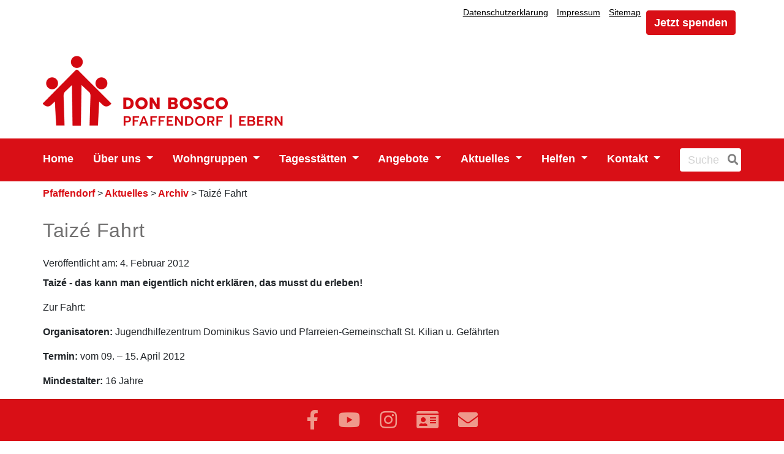

--- FILE ---
content_type: text/html; charset=UTF-8
request_url: https://www.jugendhilfezentrum-pfaffendorf.de/Aktuelles/Archiv/Taize-Fahrt
body_size: 5831
content:
<!DOCTYPE html>
<html lang="de">
<head>
    <meta charset="utf-8">
    <meta name="viewport" content="width=device-width, initial-scale=1, shrink-to-fit=no">

            
<title>Taizé Fahrt - Don Bosco </title>
<meta name="description" content="Taizé Fahrt" />
<link rel="Home" href="https://www.jugendhilfezentrum-pfaffendorf.de/" title="Home"/>
<link rel="Index" href="https://www.jugendhilfezentrum-pfaffendorf.de/" title="Home"/>
<link rel="Shortcut icon" href="/favicon.ico" type="image/x-icon"/>
        
<link rel="canonical" href="https://www.jugendhilfezentrum-pfaffendorf.de/Aktuelles/Archiv/Taize-Fahrt" />
<meta property="og:title" content="Taizé Fahrt" />
<meta property="og:description" content="Taizé - das kann man eigentlich nicht erklären, das musst du erleben!" />
        <link rel="stylesheet" href="/build/donbosco.css">
                    <script src="/build/runtime.js" defer></script><script src="/build/donbosco.js" defer></script>
    </head>
<body>
    <div id="page" class="">
            <header>
    <div class="container">
        <div class="row">
            <div class="col-12 text-right clearfix pr-md-0">
                <div class="metaMenu float-lg-right">
                                                <nav class="navbar navbar-expand-lg navbar-light pl-0 d-none d-lg-block float-left">
    <button class="navbar-toggler" type="button" data-toggle="collapse" data-target="#navbarMetaContent" aria-controls="navbarMetaContent" aria-expanded="false" aria-label="Toggle navigation">
        <span class="navbar-toggler-icon"></span>
    </button>

    <div class="collapse navbar-collapse" id="navbarMetaContent">
        <button type="button" class="close d-md-block d-lg-none" data-toggle="collapse" data-target="#navbarMetaContent" aria-controls="navbarMetaContent" aria-expanded="false" aria-label="Toggle navigation">
            <span aria-hidden="true">&times;</span>
        </button>
                <ul class="nav-bar nav">
            
                <li id="nav-location-28035" class="nav-item firstli">        <a href="/Datenschutzerklaerung">Datenschutzerklärung</a>        
    </li>

    
                <li id="nav-location-24029" class="nav-item">        <a href="/Impressum">Impressum</a>        
    </li>

    
                <li id="nav-location-22328" class="nav-item lastli">        <a href="/content/view/sitemap/22287">Sitemap</a>        
    </li>


    </ul>

                    <a id="donate-meta" class="btn btn-primary donate-btn-lg d-none d-lg-inline-block" href="https://www.jugendhilfezentrum-pfaffendorf.de/Helfen/Spenden/Online-spenden">Jetzt spenden</a>            </div>
</nav>

                                        
                                    </div>
            </div>
        </div>
                                                
                                    
        
        <div class="row d-flex align-items-end">
                            <div class="col-9 col-lg-6 pl-lg-0 pt-3 ChildDesign">
                    <a href="https://www.jugendhilfezentrum-pfaffendorf.de/" title="" class="logo" id="logo">
                                                    <figure class="ezimage-field"><img src="https://www.jugendhilfezentrum-pfaffendorf.de/var/storage/images/_aliases/redesign_logo/1/6/6/9/249661-35-ger-DE/d02de340a6e4-DonBosco_Logo_Pfaffendorf_Ebern.png" alt="Logo Don Bosco Pfaffendorf | Ebern" class="img-fluid" height="120" width="393" /></figure>
                                            </a>
                </div>
                <div class="col-3 col-lg-6 pt-3 text-right clearfix ChildDesign">
                                                                          </div>
                    </div>
    </div>
    <div class="container-fluid mainNav pt-lg-2 pb-lg-2">
        <div class="row">
            <div class="container pl-md-0 pr-md-0">
                                    <nav class="navbar navbar-expand-lg navbar-light">
    <button class="navbar-toggler" type="button" data-toggle="collapse" data-target="#navbarMainContent" aria-controls="navbarMainContent" aria-expanded="false" aria-label="Toggle navigation">
        <span class="navbar-toggler-icon"></span>
    </button>
            <a id="donate-top" class="btn donate-btn d-lg-none" href="https://www.jugendhilfezentrum-pfaffendorf.de/Helfen/Spenden/Online-spenden">Jetzt spenden</a>    
    <div class="collapse navbar-collapse" id="navbarMainContent">
                <ul class="navbar-nav">
                            
                        <li id="nav-location-24022" class="nav-item firstli">                            <a href="/"  class="nav-link"> Home     </a>
                        
        </li>
    
                    
                                    <li id="nav-location-24023" class="nav-item dropdown">                            <a href="/Ueber-uns"  class="dropdown-toggle nav-link" data-toggle="dropdown" aria-haspopup="true" aria-expanded="false"> Über uns     </a>
                                <ul class="menu_level_1 dropdown-menu">
                            
                                    <li id="nav-location-61216" class="dropdown-item firstli dropdown">                            <a href="/Ueber-uns/Karriere"  class="dropdown-toggle nav-link" data-toggle="dropdown" aria-haspopup="true" aria-expanded="false"> Karriere     </a>
                                <ul class="menu_level_2 dropdown-menu">
                            
                        <li id="nav-location-61218" class="dropdown-item firstli">                            <a href="/Ueber-uns/Karriere/Fachkraefte-Stellenanzeigen"  class="nav-link"> Fachkräfte / Stellenanzeigen     </a>
                        
        </li>
    
                    
                        <li id="nav-location-61217" class="dropdown-item lastli">                            <a href="/Ueber-uns/Karriere/Schueler-innen-Student-innen"  class="nav-link"> Schüler:innen / Student:innen     </a>
                        
        </li>
    

    </ul>

        </li>
    
                    
                        <li id="nav-location-24038" class="dropdown-item">                            <a href="/Ueber-uns/Jugendhilfezentrum-Dominikus-Savio"  class="nav-link"> Jugendhilfezentrum Dominikus-Savio      </a>
                        
        </li>
    
                    
                        <li id="nav-location-29172" class="dropdown-item">                            <a href="/Ueber-uns/Dominikus-Savio-Schule"  class="nav-link"> Dominikus-Savio-Schule     </a>
                        
        </li>
    
                    
                        <li id="nav-location-37667" class="dropdown-item">                            <a href="/Ueber-uns/Don-Bosco"  class="nav-link"> Don Bosco     </a>
                        
        </li>
    
                    
                        <li id="nav-location-29630" class="dropdown-item">                            <a href="/Ueber-uns/Salesianer-Don-Boscos"  class="nav-link"> Salesianer Don Boscos     </a>
                        
        </li>
    
                    
                        <li id="nav-location-24039" class="dropdown-item">                            <a href="/Ueber-uns/Leitbild"  class="nav-link"> Leitbild     </a>
                        
        </li>
    
                    
                        <li id="nav-location-24040" class="dropdown-item">                            <a href="/Ueber-uns/Organigramm"  class="nav-link"> Organigramm     </a>
                        
        </li>
    
                    
                        <li id="nav-location-29169" class="dropdown-item">                            <a href="/Ueber-uns/Die-Geschichte-Pfaffendorfs"  class="nav-link"> Die Geschichte Pfaffendorfs     </a>
                        
        </li>
    
                    
                        <li id="nav-location-29170" class="dropdown-item lastli">                            <a href="/Ueber-uns/Schloss-Pfaffendorf"  class="nav-link"> Schloss Pfaffendorf     </a>
                        
        </li>
    

    </ul>

        </li>
    
                    
                                    <li id="nav-location-24026" class="nav-item dropdown">                            <a href="/Wohngruppen"  class="dropdown-toggle nav-link" data-toggle="dropdown" aria-haspopup="true" aria-expanded="false"> Wohngruppen     </a>
                                <ul class="menu_level_1 dropdown-menu">
                            
                        <li id="nav-location-29424" class="dropdown-item firstli">                            <a href="/Wohngruppen/Haus-Valdocco"  class="nav-link"> Haus Valdocco     </a>
                        
        </li>
    
                    
                        <li id="nav-location-24048" class="dropdown-item">                            <a href="/Wohngruppen/Haus-Chieri"  class="nav-link"> Haus Chieri     </a>
                        
        </li>
    
                    
                        <li id="nav-location-24043" class="dropdown-item">                            <a href="/Wohngruppen/Haus-Francesco"  class="nav-link"> Haus Francesco     </a>
                        
        </li>
    
                    
                        <li id="nav-location-24044" class="dropdown-item">                            <a href="/Wohngruppen/Haus-Garelli"  class="nav-link"> Haus Garelli     </a>
                        
        </li>
    
                    
                        <li id="nav-location-24046" class="dropdown-item lastli">                            <a href="/Wohngruppen/Haus-Giovanni"  class="nav-link"> Haus Giovanni     </a>
                        
        </li>
    

    </ul>

        </li>
    
                    
                                    <li id="nav-location-24027" class="nav-item dropdown">                            <a href="/Tagesstaetten"  class="dropdown-toggle nav-link" data-toggle="dropdown" aria-haspopup="true" aria-expanded="false"> Tagesstätten     </a>
                                <ul class="menu_level_1 dropdown-menu">
                            
                        <li id="nav-location-24050" class="dropdown-item firstli">                            <a href="/Tagesstaetten/Sonderpaedagogische-Tagesstaette"  class="nav-link"> Sonderpädagogische Tagesstätte     </a>
                        
        </li>
    
                    
                        <li id="nav-location-24049" class="dropdown-item lastli">                            <a href="/Tagesstaetten/Heilpaedagogische-Tagesstaette"  class="nav-link"> Heilpädagogische Tagesstätte     </a>
                        
        </li>
    

    </ul>

        </li>
    
                    
                                    <li id="nav-location-24028" class="nav-item dropdown">                            <a href="/Angebote"  class="dropdown-toggle nav-link" data-toggle="dropdown" aria-haspopup="true" aria-expanded="false"> Angebote     </a>
                                <ul class="menu_level_1 dropdown-menu">
                            
                        <li id="nav-location-74850" class="dropdown-item firstli">                            <a href="/Angebote/Unser-Therapiepferd2"  class="nav-link"> Unser Therapiepferd     </a>
                        
        </li>
    
                    
                        <li id="nav-location-34745" class="dropdown-item">                            <a href="/Angebote/back-to-school"  class="nav-link"> Back to School     </a>
                        
        </li>
    
                    
                        <li id="nav-location-29423" class="dropdown-item">                            <a href="/Angebote/jugendtreff"  class="nav-link"> Jugendtreff     </a>
                        
        </li>
    
                    
                        <li id="nav-location-29422" class="dropdown-item lastli">                            <a href="/Angebote/Paedagogisch-psychologischer-Fachdienst"  class="nav-link"> Pädagogisch-psychologischer Fachdienst     </a>
                        
        </li>
    

    </ul>

        </li>
    
                    
                                    <li id="nav-location-24024" class="nav-item dropdown">                            <a href="/Aktuelles"  class="dropdown-toggle nav-link" data-toggle="dropdown" aria-haspopup="true" aria-expanded="false"> Aktuelles     </a>
                                <ul class="menu_level_1 dropdown-menu">
                            
                        <li id="nav-location-22327" class="dropdown-item firstli">                            <a href="/Aktuelles/Aktuelle-Nachrichten"  class="nav-link"> Aktuelle Nachrichten     </a>
                        
        </li>
    
                    
                        <li id="nav-location-40370" class="dropdown-item">                            <a href="/Aktuelles/Stellenangebote"  class="nav-link"> Stellenangebote      </a>
                        
        </li>
    
                    
                        <li id="nav-location-29180" class="dropdown-item lastli">                            <a href="/Aktuelles/Archiv"  class="nav-link"> Archiv     </a>
                        
        </li>
    

    </ul>

        </li>
    
                    
                                    <li id="nav-location-24025" class="nav-item dropdown">                            <a href="/Helfen"  class="dropdown-toggle nav-link" data-toggle="dropdown" aria-haspopup="true" aria-expanded="false"> Helfen     </a>
                                <ul class="menu_level_1 dropdown-menu">
                            
                        <li id="nav-location-37672" class="dropdown-item firstli">                            <a href="/Helfen/Spenden"  class="nav-link"> Spenden     </a>
                        
        </li>
    
                    
                        <li id="nav-location-25559" class="dropdown-item lastli">                            <a href="/Helfen/Freiwilligendienste"  class="nav-link"> Freiwilligendienste     </a>
                        
        </li>
    

    </ul>

        </li>
    
                    
                                    <li id="nav-location-37752" class="nav-item lastli dropdown">                            <a href="/Kontakt"  class="dropdown-toggle nav-link" data-toggle="dropdown" aria-haspopup="true" aria-expanded="false"> Kontakt     </a>
                                <ul class="menu_level_1 dropdown-menu">
                            
                        <li id="nav-location-37753" class="dropdown-item firstli">                            <a href="/Kontakt/Ansprechpartner"  class="nav-link"> Ansprechpartner     </a>
                        
        </li>
    
                    
                        <li id="nav-location-22292" class="dropdown-item lastli">                            <a href="/Kontakt/Anfahrt"  class="nav-link"> Anfahrt     </a>
                        
        </li>
    

    </ul>

        </li>
    

    </ul>

        <form action="/suche" method="get" class="form-search" name="search">
            <div class="input-append d-flex pl-lg-4">
                <input id="searchtext" name="search[searchText]" class="span2 search-query" placeholder="Suche" type="text" size="5">
                <button aria-label="Suche" id="searchbutton" type="submit" class="btn pr-1" name="search[save]"><i class="fas fa-search"></i></button>
                <input type="hidden" name="search[_token]" value="de589af1eff.CgbrtGp5CJ90pQynlbdh15Tg8n2AAZqWcE_0qLV-vI0.U2eNzh8_ftYO9DXsuIA7tduZyi_DZ_2jJDaznvYN-cQ8ct-MD0hD9SDtaw">
            </div>
        </form>
    </div>
</nav>

                            </div>
        </div>
    </div>
</header>

        <main>
                <div class="container">
            <div class="row">
                <div class="col-md-12 pl-md-0 pr-md-0 pb-4 pt-2">
                                                                                                            <ol id="wo-breadcrumbs" class="breadcrumb" itemscope itemtype="http://schema.org/BreadcrumbList">
                    <li itemprop="itemListElement" itemscope itemtype="http://schema.org/ListItem">
                                <a href="/" itemprop="item">
                                        <span itemprop="name">Pfaffendorf</span>
                                    </a>
                                <meta itemprop="position" content="1" />

                                    <span class='separator'> &gt; </span>
                            </li>
                    <li itemprop="itemListElement" itemscope itemtype="http://schema.org/ListItem">
                                <a href="/Aktuelles" itemprop="item">
                                        <span itemprop="name">Aktuelles</span>
                                    </a>
                                <meta itemprop="position" content="2" />

                                    <span class='separator'> &gt; </span>
                            </li>
                    <li itemprop="itemListElement" itemscope itemtype="http://schema.org/ListItem">
                                <a href="/Aktuelles/Archiv" itemprop="item">
                                        <span itemprop="name">Archiv</span>
                                    </a>
                                <meta itemprop="position" content="3" />

                                    <span class='separator'> &gt; </span>
                            </li>
                    <li itemprop="itemListElement" itemscope itemtype="http://schema.org/ListItem">
                                    <span itemprop="name">Taizé Fahrt</span>
                                        <meta itemprop="item" content="/Aktuelles/Archiv/Taize-Fahrt" />
                                <meta itemprop="position" content="4" />

                            </li>
            </ol>


                                                                                        </div>
            </div>
            <div class="row">
                                    <div class="col pl-md-0 pr-md-0 pb-5">
                            <article class="class-article row">
        <div class="col-md-12">
            <div class="attribute-header">
                <h1><span class="ezstring-field">Taizé Fahrt</span></h1>
            </div>

                            <div class="pb-2">
                    Veröffentlicht am: 4. Februar 2012
                </div>
                    </div>
        <div class="col-md-12">
            
                    <div class="attribute-long">
                    <div class="ezrichtext-field"><p><strong>Taiz&eacute; - das kann man eigentlich nicht erkl&auml;ren, das musst du erleben!</strong></p><p>Zur Fahrt:</p><p><strong>Organisatoren:</strong> Jugendhilfezentrum Dominikus Savio und Pfarreien-Gemeinschaft St. Kilian u. Gef&auml;hrten</p><p><strong>Termin:</strong> vom 09. &ndash; 15. April 2012</p><p><strong>Mindestalter: </strong>16 Jahre</p><p></p><p><strong>Preis:</strong> 130,- &euro; f&uuml;r Junge Erwachsene (17 &ndash; 29 Jahre)</p><p>200,- &euro; f&uuml;r Personen ab 30 Jahre</p><p></p><p><strong>Leistungen: </strong>Unterbringung und Verpflegung, Fahrt im Kleinbus, Auslandsreiseversicherung</p><p>Genaue Informationen &uuml;ber die Fahrt und &uuml;ber Taiz&eacute; erh&auml;ltst du bei <strong>P Alfons Bl&uuml;ml SDB</strong>, Tel. 09535/189-29 und beim <strong>Vorbereitungstreffen am&nbsp; 30. M&auml;rz um 19 Uhr im Meditationsraum (Schloss)</strong></p><h5>Anmeldeschluss ist der 27. M&auml;rz</h5><p>Du bist f&uuml;r die Fahrt angemeldet, wenn du die beiliegende Anmeldung an die folgende Adresse schickst: <br><strong>P Alfons Bl&uuml;ml, Am Schloss 1 Pfaffendorf; 96126 Maroldsweisach</strong></p><p>Der Teilnehmerbeitrag ist auf das folgende Konto zu &uuml;berweisen<br>Kontoinhaber: <strong>Dt. Provinz der SDB Pfaffendorf</strong><br>Konto Nr.: 77 11 54<br>BLZ<strong>: 793 517 30</strong><br>bei der<strong>&nbsp;Spk Ostunterfranken</strong></p><p><em>Bei Abmeldung nach dem 5. April 2012 werden 25% der Reisekosten als Ausfallgeb&uuml;hr einbehalten.</em></p><p><em>Der Jugendbereich in Taize verwaltet und organisiert sich selbst, deswegen wird deine Mitarbeit als selbstverst&auml;ndlich vorausgesetzt. Wenn du so etwas kennen lernen willst, dann komm mit nach Taiz&eacute;! Ich freu mich auf dich!</em></p><p>Pater Alfons Bl&uuml;ml</p><p></p><p><strong><em>Zu unserer Gruppe:</em></strong></p><p><em>Die Einladung wendet sich zun&auml;chst an Mitarbeiter im Jugendhilfezentrum Pfaffendorf und an der Dominikus-Savio-Schule in Pfaffendorf und Ebern. Es k&ouml;nnen aber gerne Interessenten aus der Pfarreiengemeinschaft St. Kilian und aus der Region dazu kommen.</em></p><p>Weitere Taize-Fahrten in der Region:</p><p>Ostern: 08. &ndash; 15. 04. 2012 f&uuml;r Jugendliche (15 &ndash; 29 Jahre)</p><p><a data-id="cryptemail_696f02d7b865f"   id="cryptemail_696f02d7b865f" href="828779884184837422917880828822817492237778" rel="nofollow" >info[at]kja-regio-has.de</a>
<a href="http://www.kja-regio-has.de/" class="external">http://www.kja-regio-has.de</a></p><p>Pfingsten: 28.05. - 03.06.2012</p><p><a data-id="cryptemail_696f02d7b8665"   id="cryptemail_696f02d7b8665" href="75778483417883742275748675789180237778" rel="nofollow" >bdkj[at]eja-bamberg.de</a>
</p><p></p><p>mehr Infos &uuml;ber Taize findest Du bei: <a href="http://www.taize.fr/de" class="external" target="_blank">www.taize.fr/de</a></p><p>Erfahrungen und Aktionen rund um Taize: <a href="http://www.jugendtreffen.info/berichte/taize/" class="external" target="_blank">www.jugendtreffen.info/berichte/taize/</a>&nbsp;</p>
</div>

            </div>
        
                
        </div>

    </article>
                    </div>
                            </div>
        </div>
    </main>
                        <footer class="footer">
    <div class="bottomFooter container  pt-0 pl-md-0 pr-md-0 mb-5">
        <p class="h3"><span class="ezstring-field">Links</span></p>
        <div id="footerCarousel" class="linkContainer">
                <link rel="stylesheet" href="/build/footerSlider.css"><ul id="footerLogos" class="footer-carousel"><li><a href="https://smdb.donbosco.de/"  target="_blank" aria-label="Salesianische Mitarbeiter:innen Don Boscos"><div class="logoContainer text-center"><figure class="ezimage-field"><img src="https://www.jugendhilfezentrum-pfaffendorf.de/var/storage/images/_aliases/redesign_logolink/6/0/7/9/1139706-2-ger-DE/ad2ccfe47c84-DB_Logo_SalesianischeMitarbeiter_zentriert_rot.png" alt="Rotes Haus mit drei Punkten" height="150" width="200" /></figure></div></a><p class="text-center mt-3">Salesianische Mitarbeiter:innen Don Boscos</p></li><li><a href="https://www.donbosco-medien.de/"  target="_blank" aria-label="Don Bosco Medien GmbH in München "><div class="logoContainer text-center"><figure class="ezimage-field"><img src="https://www.jugendhilfezentrum-pfaffendorf.de/var/storage/images/_aliases/redesign_logolink/medien-bibliothek/donbosco/logos-zur-verlinkung-auf-startseite/logo-verlinkung-don-bosco-medien/207360-2-ger-DE/Logo-Verlinkung-Don-Bosco-Medien.png" alt="" height="150" width="183" /></figure></div></a><p class="text-center mt-3">Don Bosco Medien GmbH in München </p></li><li><a href="https://jpi.donbosco.de/"  target="_blank" aria-label="Jugendpastoralinstitut Don Bosco"><div class="logoContainer text-center"><figure class="ezimage-field"><img src="https://www.jugendhilfezentrum-pfaffendorf.de/var/storage/images/_aliases/redesign_logolink/medien-bibliothek/datapool/links-neues-design/logobilder-als-png/logolinks-ab-2024-jpi/1139690-1-ger-DE/Logolinks-ab-2024-JPI.png" alt="" height="150" width="250" /></figure></div></a><p class="text-center mt-3">Jugendpastoralinstitut Don Bosco</p></li><li><a href="https://www.donbosco-stiftungszentrum.de/"  target="_blank" aria-label="Don Bosco Stiftungszentrum"><div class="logoContainer text-center"><figure class="ezimage-field"><img src="https://www.jugendhilfezentrum-pfaffendorf.de/var/storage/images/_aliases/redesign_logolink/medien-bibliothek/datapool/links-neues-design/logobilder-als-png/logolinks-ab-2024-don-bosco-stiftungszentrum/1139658-1-ger-DE/Logolinks-ab-2024-Don-Bosco-Stiftungszentrum.png" alt="" height="150" width="250" /></figure></div></a><p class="text-center mt-3">Don Bosco Stiftungszentrum</p></li><li><a href="https://iss.donbosco.de"  target="_blank" aria-label="Institut für Salesianische Spiritualität"><div class="logoContainer text-center"><figure class="ezimage-field"><img src="https://www.jugendhilfezentrum-pfaffendorf.de/var/storage/images/_aliases/redesign_logolink/medien-bibliothek/datapool/links-neues-design/logobilder-als-png/logolinks-ab-2024-iss/1139682-1-ger-DE/Logolinks-ab-2024-ISS.png" alt="" height="150" width="250" /></figure></div></a><p class="text-center mt-3">Institut für Salesianische Spiritualität</p></li><li><a href="https://www.donboscomission.de"  target="_blank" aria-label="Don Bosco Mission Bonn"><div class="logoContainer text-center"><figure class="ezimage-field"><img src="https://www.jugendhilfezentrum-pfaffendorf.de/var/storage/images/_aliases/redesign_logolink/medien-bibliothek/salesianer-don-boscos/images/logos-zur-verlinkung-auf-startseite/logolinks-ab-2024-bonn-mission/1140924-1-ger-DE/Logolinks-ab-2024-Bonn-Mission.png" alt="" height="150" width="250" /></figure></div></a><p class="text-center mt-3">Don Bosco Mission Bonn</p></li><li><a href="https://www.donboscovolunteers.de/"  target="_blank" aria-label="Don Bosco Volunteers"><div class="logoContainer text-center"><figure class="ezimage-field"><img src="https://www.jugendhilfezentrum-pfaffendorf.de/var/storage/images/_aliases/redesign_logolink/8/8/4/7/1187488-1-ger-DE/99ca4261cb4a-Logolinks-ab-2024-Don-Bosco-Volunteers.png" alt="Logolinks ab 2024 Don Bosco Volunteers.png" height="150" width="250" /></figure></div></a><p class="text-center mt-3">Don Bosco Volunteers</p></li><li><a href="https://www.donboscobamberg.de/"  target="_blank" aria-label="Don Bosco Jugendwerk Bamberg"><div class="logoContainer text-center"><figure class="ezimage-field"><img src="https://www.jugendhilfezentrum-pfaffendorf.de/var/storage/images/_aliases/redesign_logolink/medien-bibliothek/datapool/links-neues-design/logobilder-als-png/logolinks-ab-2024-don-bosco-bamberg/1139626-1-ger-DE/Logolinks-ab-2024-Don-Bosco-Bamberg.png" alt="" height="150" width="250" /></figure></div></a><p class="text-center mt-3">Don Bosco Jugendwerk Bamberg</p></li></ul><script src="/build/footerSlider.js" defer></script>
        </div>
    </div>
    <div class="mainFooter  pb-3">
        <div class="bottomMenu container pl-md-0 pr-md-0 pt-5 d-none d-md-block">
            <div class="row">
                <div class="col col-xs-12"><h5><a href="/Ueber-uns">Über uns</a></h5><ul class="footerChilds"><li><a href=/Ueber-uns/Karriere>Karriere</a></li><li><a href=/Ueber-uns/Jugendhilfezentrum-Dominikus-Savio>Jugendhilfezentrum Dominikus-Savio </a></li><li><a href=/Ueber-uns/Dominikus-Savio-Schule>Dominikus-Savio-Schule</a></li><li><a href=/Ueber-uns/Don-Bosco>Don Bosco</a></li><li><a href=/Ueber-uns/Salesianer-Don-Boscos>Salesianer Don Boscos</a></li><li><a href=/Ueber-uns/Leitbild>Leitbild</a></li><li><a href=/Ueber-uns/Organigramm>Organigramm</a></li><li><a href=/Ueber-uns/Die-Geschichte-Pfaffendorfs>Die Geschichte Pfaffendorfs</a></li><li><a href=/Ueber-uns/Schloss-Pfaffendorf>Schloss Pfaffendorf</a></li></ul></div><div class="col col-xs-12"><h5><a href="/Wohngruppen">Wohngruppen</a></h5><ul class="footerChilds"><li><a href=/Wohngruppen/Haus-Valdocco>Haus Valdocco</a></li><li><a href=/Wohngruppen/Haus-Chieri>Haus Chieri</a></li><li><a href=/Wohngruppen/Haus-Francesco>Haus Francesco</a></li><li><a href=/Wohngruppen/Haus-Garelli>Haus Garelli</a></li><li><a href=/Wohngruppen/Haus-Giovanni>Haus Giovanni</a></li></ul></div><div class="col col-xs-12"><h5><a href="/Angebote">Angebote</a></h5><ul class="footerChilds"><li><a href=/Angebote/Paedagogisch-psychologischer-Fachdienst>Pädagogisch-psychologischer Fachdienst</a></li><li><a href=/Angebote/jugendtreff>Jugendtreff</a></li><li><a href=/Angebote/back-to-school>Back to School</a></li><li><a href=/Angebote/Unser-Therapiepferd2>Unser Therapiepferd</a></li></ul></div>
            </div>
        </div>
            <div class="container pl-md-0 pr-md-0 d-none d-md-block"><hr /></div><div class="container footerInfo  pl-md-0 pr-md-0 pt-5 pt-md-2 "><div class="row"><div class="col col-xs-12"><h4><span class="ezstring-field">Spendenkonto</span></h4><div class="ezrichtext-field"><p>Jugendhilfezentrum Dominikus Savio Pfaffendorf<br>IBAN:&nbsp;DE92 7509 0300 0002 1435 26<br>BIC:&nbsp;GENODEF1M05<br>LIGA Bank</p></div></div><div class="col col-xs-12"><h4><span class="ezstring-field">Kontakt</span></h4><div class="ezrichtext-field"><p>Jugendhilfezentrum Dominikus Savio Pfaffendorf<br>Am Schlo&szlig; 1<br>96126 Maroldsweisach<br>Tel.: +49 (0) 9535 / 189 - 0<br><a data-id="cryptemail_696f02d7d4767"   id="cryptemail_696f02d7d4767" href="8287798841838199228979747979788777889179237778" rel="nofollow" >info[at]jhz-pfaffendorf.de</a></p></div></div><div class="col col-xs-12"><h4><span class="ezstring-field">Medienkontakt</span></h4><div class="ezrichtext-field"><p>Referat f&uuml;r &Ouml;ffentlichkeitsarbeit<br>Tel.: +49 (0) 89 / 48008 - 360<br><a data-id="cryptemail_696f02d7d5658"   id="cryptemail_696f02d7d5658" href="899178929278929378858578417788877588927688237778" rel="nofollow" >pressestelle[at]donbosco.de</a></p></div></div></div></div>
        <div class="container pl-md-0 pr-md-0">
            <hr />
        </div>
        <div class="container pl-md-0 pr-md-0">
            <div class="row pb-3">
                <div class="col-sm">
                    <div class="footer-navi float-left">
                                            <nav class="navbar navbar-expand navbar-light pl-0">
            <ul class="nav-bar nav">
            
                <li id="nav-footer-location-28035" class="nav-item firstli">        <a href="/Datenschutzerklaerung">Datenschutzerklärung</a>        
    </li>

    
                <li id="nav-footer-location-24029" class="nav-item">        <a href="/Impressum">Impressum</a>        
    </li>

    
                <li id="nav-footer-location-22328" class="nav-item lastli">        <a href="/content/view/sitemap/22287">Sitemap</a>        
    </li>


    </ul>

</nav>

                                        </div>
                </div>
            </div>
        </div>
                    <div class="container pl-md-0 pr-md-0 d-block d-lg-none">
    <hr />
</div>
<div class="sticky-links">
    <ul class="nav socialmenu navbar-nav text-center">
            <li><a href="https://www.facebook.com/DonBoscoDeutschlandSDB" target="_blank" aria-label="Link zu Facebook"><i class="fab fa-facebook-f"></i></a></li>
                <li><a href="https://www.youtube.com/user/SalesianerDonBoscos" target="_blank" aria-label="Link zu YouTube"><i class="fab fa-youtube"></i></a></li>
                <li><a href="https://www.instagram.com/donbosco_deutschland/" target="_blank" aria-label="Link zu Instram"><i class="fab fa-instagram"></i></a></li>
                <li><a href="/Kontakt/Anfahrt" aria-label="Link zur Kontaktseite"><i class="fas fa-id-card"></i></a></li>
                <li><a data-id="cryptemail_696f02d7d8732"   id="cryptemail_696f02d7d8732" href="8287798841838199228979747979788777889179237778" rel="nofollow" ><i class="fas fa-envelope"></i></a>
</li>
            </ul>
</div>
            </div>
</footer>
    
            
    </div>
</body>
</html>
